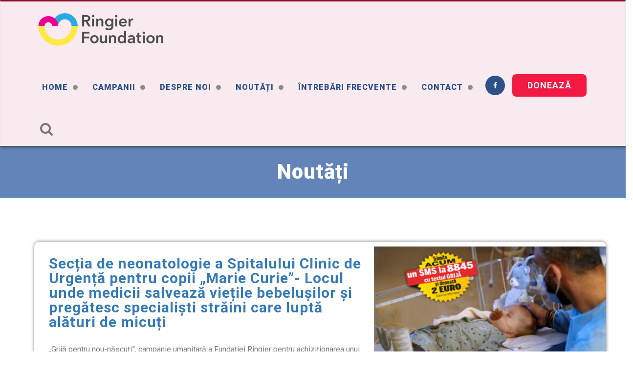

--- FILE ---
content_type: text/html; charset=UTF-8
request_url: https://www.ajutacopiii.ro/noutati/page/5/
body_size: 11612
content:
<!DOCTYPE html>
<html prefix="og: http://ogp.me/ns#">
<head>
<meta charset="UTF-8">
<title>Noutăți &#124; Page 5 of 0 &#124; Ajuta copiii</title>


<!-- SEO by Squirrly SEO 12.4.14 - https://plugin.squirrly.co/ -->

<meta name="robots" content="index,follow">
<meta name="googlebot" content="index,follow,max-snippet:-1,max-image-preview:large,max-video-preview:-1">
<meta name="bingbot" content="index,follow,max-snippet:-1,max-image-preview:large,max-video-preview:-1">

<link rel="canonical" href="https://www.ajutacopiii.ro/noutati/page/5/" />

<link rel="prev" href="https://www.ajutacopiii.ro/noutati/page/4/" />

<meta property="og:url" content="https://www.ajutacopiii.ro/noutati/page/5/" />
<meta property="og:title" content="Noutăți &#124; Page 5 of 0 &#124; Ajuta copiii" />
<meta property="og:description" content="" />
<meta property="og:type" content="website" />
<meta property="og:site_name" content="Ajuta copiii" />
<meta property="og:locale" content="en_US" />

<meta property="twitter:url" content="https://www.ajutacopiii.ro/noutati/page/5/" />
<meta property="twitter:title" content="Noutăți &#124; Page 5 of 0 &#124; Ajuta copiii" />
<meta property="twitter:description" content="" />
<meta property="twitter:domain" content="Ajuta copiii" />
<meta property="twitter:card" content="summary" />
<script type="application/ld+json">{"@context":"https://schema.org","@graph":[{"@type":"WebSite","@id":"https://www.ajutacopiii.ro/noutati/page/5/#website","url":"https://www.ajutacopiii.ro/noutati/page/5/","name":"Nout\u0103\u021bi | Page 5 of 0 | Ajuta copiii","headline":"","mainEntityOfPage":{"@type":"WebPage","url":"https://www.ajutacopiii.ro/noutati/page/5/"},"datePublished":"2016-05-24T09:36:12+00:00","dateModified":"2018-03-12T05:26:03+00:00","potentialAction":{"@type":"SearchAction","target":"https://www.ajutacopiii.ro/?s={search_term_string}","query-input":"required name=search_term_string"},"author":{"@type":"Person","@id":"https://www.ajutacopiii.ro/author/dragos-dionisie/#person","url":"https://www.ajutacopiii.ro/author/dragos-dionisie/","name":"Dionisie Dragos"},"publisher":{"@type":"Organization","@id":"https://www.ajutacopiii.ro/noutati/page/5/#Organization","url":"https://www.ajutacopiii.ro/noutati/page/5/","name":"Ajuta copiii","contactPoint":{"@type":"ContactPoint","contactType":"customer service","@id":"https://www.ajutacopiii.ro/noutati/page/5/#contactpoint"}}}]}</script>
<!-- /SEO by Squirrly SEO - WordPress SEO Plugin -->



    
    <meta name="description" content="">
    
    <meta name="viewport" content="width=device-width, initial-scale=1.0">
    <link rel="profile" href="https://gmpg.org/xfn/11" />
    
            <script type="text/javascript">var dataLayer = [];</script>
	<!-- Quantcast Choice. Consent Manager Tag v2.0 (for TCF 2.0) -->
	<script type="text/javascript" async=true>
	(function() {
	  var host = 'ajutacopiii.ro';
	  var element = document.createElement('script');
	  var firstScript = document.getElementsByTagName('script')[0];
	  var url = 'https://cmp.quantcast.com'
		.concat('/choice/', '2wA6F6GMTj7an', '/', host, '/choice.js?tag_version=V2');
	  var uspTries = 0;
	  var uspTriesLimit = 3;
	  element.async = true;
	  element.type = 'text/javascript';
	  element.src = url;

	  firstScript.parentNode.insertBefore(element, firstScript);

	  function makeStub() {
		var TCF_LOCATOR_NAME = '__tcfapiLocator';
		var queue = [];
		var win = window;
		var cmpFrame;

		function addFrame() {
		  var doc = win.document;
		  var otherCMP = !!(win.frames[TCF_LOCATOR_NAME]);

		  if (!otherCMP) {
			if (doc.body) {
			  var iframe = doc.createElement('iframe');

			  iframe.style.cssText = 'display:none';
			  iframe.name = TCF_LOCATOR_NAME;
			  doc.body.appendChild(iframe);
			} else {
			  setTimeout(addFrame, 5);
			}
		  }
		  return !otherCMP;
		}

		function tcfAPIHandler() {
		  var gdprApplies;
		  var args = arguments;

		  if (!args.length) {
			return queue;
		  } else if (args[0] === 'setGdprApplies') {
			if (
			  args.length > 3 &&
			  args[2] === 2 &&
			  typeof args[3] === 'boolean'
			) {
			  gdprApplies = args[3];
			  if (typeof args[2] === 'function') {
				args[2]('set', true);
			  }
			}
		  } else if (args[0] === 'ping') {
			var retr = {
			  gdprApplies: gdprApplies,
			  cmpLoaded: false,
			  cmpStatus: 'stub'
			};

			if (typeof args[2] === 'function') {
			  args[2](retr);
			}
		  } else {
			if(args[0] === 'init' && typeof args[3] === 'object') {
			  args[3] = Object.assign(args[3], { tag_version: 'V2' });
			}
			queue.push(args);
		  }
		}

		function postMessageEventHandler(event) {
		  var msgIsString = typeof event.data === 'string';
		  var json = {};

		  try {
			if (msgIsString) {
			  json = JSON.parse(event.data);
			} else {
			  json = event.data;
			}
		  } catch (ignore) {}

		  var payload = json.__tcfapiCall;

		  if (payload) {
			window.__tcfapi(
			  payload.command,
			  payload.version,
			  function(retValue, success) {
				var returnMsg = {
				  __tcfapiReturn: {
					returnValue: retValue,
					success: success,
					callId: payload.callId
				  }
				};
				if (msgIsString) {
				  returnMsg = JSON.stringify(returnMsg);
				}
				if (event && event.source && event.source.postMessage) {
				  event.source.postMessage(returnMsg, '*');
				}
			  },
			  payload.parameter
			);
		  }
		}

		while (win) {
		  try {
			if (win.frames[TCF_LOCATOR_NAME]) {
			  cmpFrame = win;
			  break;
			}
		  } catch (ignore) {}

		  if (win === window.top) {
			break;
		  }
		  win = win.parent;
		}
		if (!cmpFrame) {
		  addFrame();
		  win.__tcfapi = tcfAPIHandler;
		  win.addEventListener('message', postMessageEventHandler, false);
		}
	  };

	  makeStub();

	  var uspStubFunction = function() {
		var arg = arguments;
		if (typeof window.__uspapi !== uspStubFunction) {
		  setTimeout(function() {
			if (typeof window.__uspapi !== 'undefined') {
			  window.__uspapi.apply(window.__uspapi, arg);
			}
		  }, 500);
		}
	  };

	  var checkIfUspIsReady = function() {
		uspTries++;
		if (window.__uspapi === uspStubFunction && uspTries < uspTriesLimit) {
		  console.warn('USP is not accessible');
		} else {
		  clearInterval(uspInterval);
		}
	  };

	  if (typeof window.__uspapi === 'undefined') {
		window.__uspapi = uspStubFunction;
		var uspInterval = setInterval(checkIfUspIsReady, 6000);
	  }
	})();
	</script>
	<!-- End Quantcast Choice. Consent Manager Tag v2.0 (for TCF 2.0) -->

    <script type="text/javascript" src="https://www.ajutacopiii.ro/consent/config.js?v=2.0.3"></script>

    <link rel="amphtml" href="https://www.ajutacopiii.ro/noutati/amp/" /><meta name="generator" content="AMP for WP 1.1.9"/><link rel='dns-prefetch' href='//www.ajutacopiii.ro' />
<link rel='dns-prefetch' href='//fonts.googleapis.com' />
<link rel='dns-prefetch' href='//maxcdn.bootstrapcdn.com' />
<link rel="alternate" title="oEmbed (JSON)" type="application/json+oembed" href="https://www.ajutacopiii.ro/wp-json/oembed/1.0/embed?url=https%3A%2F%2Fwww.ajutacopiii.ro%2Fnoutati%2F" />
<link rel="alternate" title="oEmbed (XML)" type="text/xml+oembed" href="https://www.ajutacopiii.ro/wp-json/oembed/1.0/embed?url=https%3A%2F%2Fwww.ajutacopiii.ro%2Fnoutati%2F&#038;format=xml" />
<style id='wp-img-auto-sizes-contain-inline-css' type='text/css'>
img:is([sizes=auto i],[sizes^="auto," i]){contain-intrinsic-size:3000px 1500px}
/*# sourceURL=wp-img-auto-sizes-contain-inline-css */
</style>
<link rel='stylesheet' id='aca33b9c04-css' href='https://www.ajutacopiii.ro/wp-content/plugins/squirrly-seo/view/assets/css/frontend.min.css?ver=12.4.14' type='text/css' media='all' />
<style id='wp-emoji-styles-inline-css' type='text/css'>

	img.wp-smiley, img.emoji {
		display: inline !important;
		border: none !important;
		box-shadow: none !important;
		height: 1em !important;
		width: 1em !important;
		margin: 0 0.07em !important;
		vertical-align: -0.1em !important;
		background: none !important;
		padding: 0 !important;
	}
/*# sourceURL=wp-emoji-styles-inline-css */
</style>
<style id='wp-block-library-inline-css' type='text/css'>
:root{--wp-block-synced-color:#7a00df;--wp-block-synced-color--rgb:122,0,223;--wp-bound-block-color:var(--wp-block-synced-color);--wp-editor-canvas-background:#ddd;--wp-admin-theme-color:#007cba;--wp-admin-theme-color--rgb:0,124,186;--wp-admin-theme-color-darker-10:#006ba1;--wp-admin-theme-color-darker-10--rgb:0,107,160.5;--wp-admin-theme-color-darker-20:#005a87;--wp-admin-theme-color-darker-20--rgb:0,90,135;--wp-admin-border-width-focus:2px}@media (min-resolution:192dpi){:root{--wp-admin-border-width-focus:1.5px}}.wp-element-button{cursor:pointer}:root .has-very-light-gray-background-color{background-color:#eee}:root .has-very-dark-gray-background-color{background-color:#313131}:root .has-very-light-gray-color{color:#eee}:root .has-very-dark-gray-color{color:#313131}:root .has-vivid-green-cyan-to-vivid-cyan-blue-gradient-background{background:linear-gradient(135deg,#00d084,#0693e3)}:root .has-purple-crush-gradient-background{background:linear-gradient(135deg,#34e2e4,#4721fb 50%,#ab1dfe)}:root .has-hazy-dawn-gradient-background{background:linear-gradient(135deg,#faaca8,#dad0ec)}:root .has-subdued-olive-gradient-background{background:linear-gradient(135deg,#fafae1,#67a671)}:root .has-atomic-cream-gradient-background{background:linear-gradient(135deg,#fdd79a,#004a59)}:root .has-nightshade-gradient-background{background:linear-gradient(135deg,#330968,#31cdcf)}:root .has-midnight-gradient-background{background:linear-gradient(135deg,#020381,#2874fc)}:root{--wp--preset--font-size--normal:16px;--wp--preset--font-size--huge:42px}.has-regular-font-size{font-size:1em}.has-larger-font-size{font-size:2.625em}.has-normal-font-size{font-size:var(--wp--preset--font-size--normal)}.has-huge-font-size{font-size:var(--wp--preset--font-size--huge)}.has-text-align-center{text-align:center}.has-text-align-left{text-align:left}.has-text-align-right{text-align:right}.has-fit-text{white-space:nowrap!important}#end-resizable-editor-section{display:none}.aligncenter{clear:both}.items-justified-left{justify-content:flex-start}.items-justified-center{justify-content:center}.items-justified-right{justify-content:flex-end}.items-justified-space-between{justify-content:space-between}.screen-reader-text{border:0;clip-path:inset(50%);height:1px;margin:-1px;overflow:hidden;padding:0;position:absolute;width:1px;word-wrap:normal!important}.screen-reader-text:focus{background-color:#ddd;clip-path:none;color:#444;display:block;font-size:1em;height:auto;left:5px;line-height:normal;padding:15px 23px 14px;text-decoration:none;top:5px;width:auto;z-index:100000}html :where(.has-border-color){border-style:solid}html :where([style*=border-top-color]){border-top-style:solid}html :where([style*=border-right-color]){border-right-style:solid}html :where([style*=border-bottom-color]){border-bottom-style:solid}html :where([style*=border-left-color]){border-left-style:solid}html :where([style*=border-width]){border-style:solid}html :where([style*=border-top-width]){border-top-style:solid}html :where([style*=border-right-width]){border-right-style:solid}html :where([style*=border-bottom-width]){border-bottom-style:solid}html :where([style*=border-left-width]){border-left-style:solid}html :where(img[class*=wp-image-]){height:auto;max-width:100%}:where(figure){margin:0 0 1em}html :where(.is-position-sticky){--wp-admin--admin-bar--position-offset:var(--wp-admin--admin-bar--height,0px)}@media screen and (max-width:600px){html :where(.is-position-sticky){--wp-admin--admin-bar--position-offset:0px}}

/*# sourceURL=wp-block-library-inline-css */
</style><style id='global-styles-inline-css' type='text/css'>
:root{--wp--preset--aspect-ratio--square: 1;--wp--preset--aspect-ratio--4-3: 4/3;--wp--preset--aspect-ratio--3-4: 3/4;--wp--preset--aspect-ratio--3-2: 3/2;--wp--preset--aspect-ratio--2-3: 2/3;--wp--preset--aspect-ratio--16-9: 16/9;--wp--preset--aspect-ratio--9-16: 9/16;--wp--preset--color--black: #000000;--wp--preset--color--cyan-bluish-gray: #abb8c3;--wp--preset--color--white: #ffffff;--wp--preset--color--pale-pink: #f78da7;--wp--preset--color--vivid-red: #cf2e2e;--wp--preset--color--luminous-vivid-orange: #ff6900;--wp--preset--color--luminous-vivid-amber: #fcb900;--wp--preset--color--light-green-cyan: #7bdcb5;--wp--preset--color--vivid-green-cyan: #00d084;--wp--preset--color--pale-cyan-blue: #8ed1fc;--wp--preset--color--vivid-cyan-blue: #0693e3;--wp--preset--color--vivid-purple: #9b51e0;--wp--preset--gradient--vivid-cyan-blue-to-vivid-purple: linear-gradient(135deg,rgb(6,147,227) 0%,rgb(155,81,224) 100%);--wp--preset--gradient--light-green-cyan-to-vivid-green-cyan: linear-gradient(135deg,rgb(122,220,180) 0%,rgb(0,208,130) 100%);--wp--preset--gradient--luminous-vivid-amber-to-luminous-vivid-orange: linear-gradient(135deg,rgb(252,185,0) 0%,rgb(255,105,0) 100%);--wp--preset--gradient--luminous-vivid-orange-to-vivid-red: linear-gradient(135deg,rgb(255,105,0) 0%,rgb(207,46,46) 100%);--wp--preset--gradient--very-light-gray-to-cyan-bluish-gray: linear-gradient(135deg,rgb(238,238,238) 0%,rgb(169,184,195) 100%);--wp--preset--gradient--cool-to-warm-spectrum: linear-gradient(135deg,rgb(74,234,220) 0%,rgb(151,120,209) 20%,rgb(207,42,186) 40%,rgb(238,44,130) 60%,rgb(251,105,98) 80%,rgb(254,248,76) 100%);--wp--preset--gradient--blush-light-purple: linear-gradient(135deg,rgb(255,206,236) 0%,rgb(152,150,240) 100%);--wp--preset--gradient--blush-bordeaux: linear-gradient(135deg,rgb(254,205,165) 0%,rgb(254,45,45) 50%,rgb(107,0,62) 100%);--wp--preset--gradient--luminous-dusk: linear-gradient(135deg,rgb(255,203,112) 0%,rgb(199,81,192) 50%,rgb(65,88,208) 100%);--wp--preset--gradient--pale-ocean: linear-gradient(135deg,rgb(255,245,203) 0%,rgb(182,227,212) 50%,rgb(51,167,181) 100%);--wp--preset--gradient--electric-grass: linear-gradient(135deg,rgb(202,248,128) 0%,rgb(113,206,126) 100%);--wp--preset--gradient--midnight: linear-gradient(135deg,rgb(2,3,129) 0%,rgb(40,116,252) 100%);--wp--preset--font-size--small: 13px;--wp--preset--font-size--medium: 20px;--wp--preset--font-size--large: 36px;--wp--preset--font-size--x-large: 42px;--wp--preset--spacing--20: 0.44rem;--wp--preset--spacing--30: 0.67rem;--wp--preset--spacing--40: 1rem;--wp--preset--spacing--50: 1.5rem;--wp--preset--spacing--60: 2.25rem;--wp--preset--spacing--70: 3.38rem;--wp--preset--spacing--80: 5.06rem;--wp--preset--shadow--natural: 6px 6px 9px rgba(0, 0, 0, 0.2);--wp--preset--shadow--deep: 12px 12px 50px rgba(0, 0, 0, 0.4);--wp--preset--shadow--sharp: 6px 6px 0px rgba(0, 0, 0, 0.2);--wp--preset--shadow--outlined: 6px 6px 0px -3px rgb(255, 255, 255), 6px 6px rgb(0, 0, 0);--wp--preset--shadow--crisp: 6px 6px 0px rgb(0, 0, 0);}:where(.is-layout-flex){gap: 0.5em;}:where(.is-layout-grid){gap: 0.5em;}body .is-layout-flex{display: flex;}.is-layout-flex{flex-wrap: wrap;align-items: center;}.is-layout-flex > :is(*, div){margin: 0;}body .is-layout-grid{display: grid;}.is-layout-grid > :is(*, div){margin: 0;}:where(.wp-block-columns.is-layout-flex){gap: 2em;}:where(.wp-block-columns.is-layout-grid){gap: 2em;}:where(.wp-block-post-template.is-layout-flex){gap: 1.25em;}:where(.wp-block-post-template.is-layout-grid){gap: 1.25em;}.has-black-color{color: var(--wp--preset--color--black) !important;}.has-cyan-bluish-gray-color{color: var(--wp--preset--color--cyan-bluish-gray) !important;}.has-white-color{color: var(--wp--preset--color--white) !important;}.has-pale-pink-color{color: var(--wp--preset--color--pale-pink) !important;}.has-vivid-red-color{color: var(--wp--preset--color--vivid-red) !important;}.has-luminous-vivid-orange-color{color: var(--wp--preset--color--luminous-vivid-orange) !important;}.has-luminous-vivid-amber-color{color: var(--wp--preset--color--luminous-vivid-amber) !important;}.has-light-green-cyan-color{color: var(--wp--preset--color--light-green-cyan) !important;}.has-vivid-green-cyan-color{color: var(--wp--preset--color--vivid-green-cyan) !important;}.has-pale-cyan-blue-color{color: var(--wp--preset--color--pale-cyan-blue) !important;}.has-vivid-cyan-blue-color{color: var(--wp--preset--color--vivid-cyan-blue) !important;}.has-vivid-purple-color{color: var(--wp--preset--color--vivid-purple) !important;}.has-black-background-color{background-color: var(--wp--preset--color--black) !important;}.has-cyan-bluish-gray-background-color{background-color: var(--wp--preset--color--cyan-bluish-gray) !important;}.has-white-background-color{background-color: var(--wp--preset--color--white) !important;}.has-pale-pink-background-color{background-color: var(--wp--preset--color--pale-pink) !important;}.has-vivid-red-background-color{background-color: var(--wp--preset--color--vivid-red) !important;}.has-luminous-vivid-orange-background-color{background-color: var(--wp--preset--color--luminous-vivid-orange) !important;}.has-luminous-vivid-amber-background-color{background-color: var(--wp--preset--color--luminous-vivid-amber) !important;}.has-light-green-cyan-background-color{background-color: var(--wp--preset--color--light-green-cyan) !important;}.has-vivid-green-cyan-background-color{background-color: var(--wp--preset--color--vivid-green-cyan) !important;}.has-pale-cyan-blue-background-color{background-color: var(--wp--preset--color--pale-cyan-blue) !important;}.has-vivid-cyan-blue-background-color{background-color: var(--wp--preset--color--vivid-cyan-blue) !important;}.has-vivid-purple-background-color{background-color: var(--wp--preset--color--vivid-purple) !important;}.has-black-border-color{border-color: var(--wp--preset--color--black) !important;}.has-cyan-bluish-gray-border-color{border-color: var(--wp--preset--color--cyan-bluish-gray) !important;}.has-white-border-color{border-color: var(--wp--preset--color--white) !important;}.has-pale-pink-border-color{border-color: var(--wp--preset--color--pale-pink) !important;}.has-vivid-red-border-color{border-color: var(--wp--preset--color--vivid-red) !important;}.has-luminous-vivid-orange-border-color{border-color: var(--wp--preset--color--luminous-vivid-orange) !important;}.has-luminous-vivid-amber-border-color{border-color: var(--wp--preset--color--luminous-vivid-amber) !important;}.has-light-green-cyan-border-color{border-color: var(--wp--preset--color--light-green-cyan) !important;}.has-vivid-green-cyan-border-color{border-color: var(--wp--preset--color--vivid-green-cyan) !important;}.has-pale-cyan-blue-border-color{border-color: var(--wp--preset--color--pale-cyan-blue) !important;}.has-vivid-cyan-blue-border-color{border-color: var(--wp--preset--color--vivid-cyan-blue) !important;}.has-vivid-purple-border-color{border-color: var(--wp--preset--color--vivid-purple) !important;}.has-vivid-cyan-blue-to-vivid-purple-gradient-background{background: var(--wp--preset--gradient--vivid-cyan-blue-to-vivid-purple) !important;}.has-light-green-cyan-to-vivid-green-cyan-gradient-background{background: var(--wp--preset--gradient--light-green-cyan-to-vivid-green-cyan) !important;}.has-luminous-vivid-amber-to-luminous-vivid-orange-gradient-background{background: var(--wp--preset--gradient--luminous-vivid-amber-to-luminous-vivid-orange) !important;}.has-luminous-vivid-orange-to-vivid-red-gradient-background{background: var(--wp--preset--gradient--luminous-vivid-orange-to-vivid-red) !important;}.has-very-light-gray-to-cyan-bluish-gray-gradient-background{background: var(--wp--preset--gradient--very-light-gray-to-cyan-bluish-gray) !important;}.has-cool-to-warm-spectrum-gradient-background{background: var(--wp--preset--gradient--cool-to-warm-spectrum) !important;}.has-blush-light-purple-gradient-background{background: var(--wp--preset--gradient--blush-light-purple) !important;}.has-blush-bordeaux-gradient-background{background: var(--wp--preset--gradient--blush-bordeaux) !important;}.has-luminous-dusk-gradient-background{background: var(--wp--preset--gradient--luminous-dusk) !important;}.has-pale-ocean-gradient-background{background: var(--wp--preset--gradient--pale-ocean) !important;}.has-electric-grass-gradient-background{background: var(--wp--preset--gradient--electric-grass) !important;}.has-midnight-gradient-background{background: var(--wp--preset--gradient--midnight) !important;}.has-small-font-size{font-size: var(--wp--preset--font-size--small) !important;}.has-medium-font-size{font-size: var(--wp--preset--font-size--medium) !important;}.has-large-font-size{font-size: var(--wp--preset--font-size--large) !important;}.has-x-large-font-size{font-size: var(--wp--preset--font-size--x-large) !important;}
/*# sourceURL=global-styles-inline-css */
</style>

<style id='classic-theme-styles-inline-css' type='text/css'>
/*! This file is auto-generated */
.wp-block-button__link{color:#fff;background-color:#32373c;border-radius:9999px;box-shadow:none;text-decoration:none;padding:calc(.667em + 2px) calc(1.333em + 2px);font-size:1.125em}.wp-block-file__button{background:#32373c;color:#fff;text-decoration:none}
/*# sourceURL=/wp-includes/css/classic-themes.min.css */
</style>
<link rel='stylesheet' id='bootstrap-css' href='https://www.ajutacopiii.ro/wp-content/themes/ajutacopiii/css/bootstrap.min.css?ver=3.3.6' type='text/css' media='all' />
<link rel='stylesheet' id='swiper-css' href='https://www.ajutacopiii.ro/wp-content/themes/ajutacopiii/css/swiper.css?ver=1.0.0' type='text/css' media='all' />
<link rel='stylesheet' id='roboto-css' href='https://fonts.googleapis.com/css?family=Roboto%3A400%2C700%2C900&#038;subset=latin%2Clatin-ext&#038;ver=6.9' type='text/css' media='all' />
<link rel='stylesheet' id='icons-css' href='https://maxcdn.bootstrapcdn.com/font-awesome/4.5.0/css/font-awesome.min.css?ver=6.9' type='text/css' media='all' />
<link rel='stylesheet' id='main-css' href='https://www.ajutacopiii.ro/wp-content/themes/ajutacopiii/css/main.css?ver=1.0.2' type='text/css' media='all' />
<link rel='stylesheet' id='wp-pagenavi-css' href='https://www.ajutacopiii.ro/wp-content/plugins/wp-pagenavi/pagenavi-css.css?ver=2.70' type='text/css' media='all' />
<script type="text/javascript" src="https://www.ajutacopiii.ro/wp-content/themes/ajutacopiii/js/jquery.min.js?ver=1.12.0" id="jquery-js"></script>
<script type="text/javascript" src="https://www.ajutacopiii.ro/wp-content/themes/ajutacopiii/js/modernizr.js?ver=3.3.6" id="modernizr-js"></script>
<link rel="https://api.w.org/" href="https://www.ajutacopiii.ro/wp-json/" /><link rel="alternate" title="JSON" type="application/json" href="https://www.ajutacopiii.ro/wp-json/wp/v2/pages/189" /><link rel="EditURI" type="application/rsd+xml" title="RSD" href="https://www.ajutacopiii.ro/xmlrpc.php?rsd" />
<meta name="generator" content="WordPress 6.9" />
<link rel='shortlink' href='https://www.ajutacopiii.ro/?p=189' />


<!-- This site is optimized with the Schema plugin v1.7.9.6 - https://schema.press -->
<script type="application/ld+json">{"@context":"https:\/\/schema.org\/","@type":"BlogPosting","mainEntityOfPage":{"@type":"WebPage","@id":"https:\/\/www.ajutacopiii.ro\/noutati\/"},"url":"https:\/\/www.ajutacopiii.ro\/noutati\/","headline":"Noutăți","datePublished":"2016-05-24T09:36:12+03:00","dateModified":"2018-03-12T05:26:03+02:00","publisher":{"@type":"Organization","@id":"https:\/\/www.ajutacopiii.ro\/#organization","name":"Ajuta copiii","logo":{"@type":"ImageObject","url":"","width":600,"height":60}},"description":"&nbsp;","author":{"@type":"Person","name":"Dionisie Dragos","url":"https:\/\/www.ajutacopiii.ro\/author\/dragos-dionisie\/","image":{"@type":"ImageObject","url":"https:\/\/secure.gravatar.com\/avatar\/1a5ca4feacf08e21904ca5a3575f4e83b4823ee73c50cba389f103561d900d2b?s=96&d=mm&r=g","height":96,"width":96}}}</script>


	<link rel="stylesheet" href="https://www.ajutacopiii.ro/wp-content/themes/ajutacopiii/css/search.css">
	<!-- Google Tag Manager -->
	<script>(function(w,d,s,l,i){w[l]=w[l]||[];w[l].push({'gtm.start':
	new Date().getTime(),event:'gtm.js'});var f=d.getElementsByTagName(s)[0],
	j=d.createElement(s),dl=l!='dataLayer'?'&l='+l:'';j.async=true;j.src=
	'https://www.googletagmanager.com/gtm.js?id='+i+dl;f.parentNode.insertBefore(j,f);
	})(window,document,'script','dataLayer','GTM-TZRMBX3');</script>
	<!-- End Google Tag Manager -->
    <style>
            .home-hero {
                display: block;
                position: relative;
                margin-bottom: 60px;
                background: rgb(41 171 226);
            }

            .home-hero h2 {
                color: #fff;
            }
            .home-hero img {
                width: 1200px;
                max-width: 100%;
            }
            .home-hero .intro {
                max-width: 1000px;
            }
            @media all and (max-width: 991px) {
                .home-hero .intro {
                    background: rgb(41 171 226);
                    border-radius: 0;
                }
                .home-hero h2 {
                    color: #000;
                    margin: 0;
                }
            }
            @media all and (min-width: 992px) {
                .home-hero .intro {
                    width: 90%;
                    top: auto;
                    bottom: 20px;
                    left: 50%;
                    transform: translateX(-50%);
                }
            }
            @media all and (min-width: 1200px) {
                .home-hero .intro {
                    width: 70%;
                }
            }
            @media all and (min-width: 1500px) {
                .home-hero .intro {
                    width: 60%;
                }
            }
            .home-hero.home-hero--video {
                padding-top: 30px;
            }
            .home-hero video {
                display: block;
                width: 1200px;
                max-width: 100%;
                height: auto;
                margin: 0 auto;
            }
            @media all and (min-width: 1200px) {
                .home-hero video {
                    border-radius: 5px;
                    border: 5px solid #fff;
                }
            }
            .home-hero.home-hero--video .intro {
                background: rgb(41 171 226);
                border-radius: 0;
                position: relative;
                bottom: 0;
                color: #000;
                width: 1200px;
                max-width: 100%;
            }
            .home-hero.home-hero--video h2 {
                color: #000;
            }
        </style>
</head>

<body class="paged wp-singular page-template page-template-page-noutati page-template-page-noutati-php page page-id-189 paged-5 page-paged-5 wp-theme-ajutacopiii">
<!-- Google Tag Manager (noscript) -->
<noscript><iframe src="https://www.googletagmanager.com/ns.html?id=GTM-TZRMBX3" height="0" width="0" style="display:none;visibility:hidden"></iframe></noscript>
<!-- End Google Tag Manager (noscript) -->
   
<nav class="navbar navbar-default navbar-custom">
  <div class="container-fluid padding">
    <!-- Brand and toggle get grouped for better mobile display -->
    <div class="navbar-header">
      <a class="navbar-brand text-center" href="/fundatia-ringier/"><img id="logo" alt="Brand" src="https://www.ajutacopiii.ro/wp-content/themes/ajutacopiii/img/logo_new.png" class="img-responsive center-block"></a>
    </div>
  
      <div class="navbar-right visible-lg visible-md hidden-sm hidden-xs">
        
        
            <ul id="menu-header-menu" class="nav navbar-nav"><li id="menu-item-1613" class="menu-item menu-item-type-custom menu-item-object-custom menu-item-1613"><a href="/">Home</a></li>
<li id="menu-item-30" class="menu-item menu-item-type-post_type menu-item-object-page menu-item-30"><a href="https://www.ajutacopiii.ro/cazuri/">Campanii</a></li>
<li id="menu-item-29" class="menu-item menu-item-type-post_type menu-item-object-page menu-item-29"><a href="https://www.ajutacopiii.ro/despre-noi/">Despre noi</a></li>
<li id="menu-item-285" class="menu-item menu-item-type-post_type menu-item-object-page current-menu-item page_item page-item-189 current_page_item menu-item-285"><a href="https://www.ajutacopiii.ro/noutati/" aria-current="page">Noutăți</a></li>
<li id="menu-item-1601" class="menu-item menu-item-type-post_type menu-item-object-page menu-item-1601"><a href="https://www.ajutacopiii.ro/intrebari-frecvente/">Întrebări frecvente</a></li>
<li id="menu-item-1602" class="menu-item menu-item-type-post_type menu-item-object-page menu-item-1602"><a href="https://www.ajutacopiii.ro/contact/">Contact</a></li>
</ul>      

        <a type="button" href="https://www.facebook.com/FundatiaRingier" target="_blank" class="btn navbar-btn btn-link"><i class="fa fa-facebook custom-icon"></i></a>
        <a type="button" href="https://www.ajutacopiii.ro/doneaza/" class="btn navbar-btn btn-red btn-lg">donează</a>
        <a href="javascript:void(0)" id="opensearch" class="btn navbar-btn btn-link"><i class="fa fa-search fa-2x"></i></a>

        </div>

  </div><!-- /.container-fluid -->
</nav>
<div id="search">
  <form action="/" class="text-center">
    <input size="40" placeholder="Căutare" type="text" name="s"><button type="submit" class="btn-search"><i class="fa fa-search"></i></button>
  </form>
</div>
    <div class="container-fluid no-padding">

        <div class="page-title text-center"><h1>Noutăți</h1></div>


        <div class="section padding text-center border-bottom" id="stiri-archive">


            <div class="container">

				
					
                        <div class="stire row mg-bottom-20">
                            <div class="col-sm-7 stire-content text-left">
                                <a href="https://www.ajutacopiii.ro/2022/12/13/sectia-de-neonatologie-a-spitalului-clinic-de-urgenta-pentru-copii-marie-curie-locul-unde-medicii-salveaza-vietile-bebelusilor-si-pregatesc-specialisti-straini-care-lupta-alaturi-de/"><h4>Secția de neonatologie a Spitalului Clinic de Urgență pentru copii „Marie Curie”- Locul unde medicii salvează viețile bebelușilor și pregătesc specialiști străini care luptă alături de micuți</h4></a>

								„Grijă pentru nou-născuți”, campanie umanitară a Fundației Ringier pentru achiziționarea unui sistem de livrare a oxidului nitric. Locul unde medicii salvează viețile bebelușilor și pregătesc specialiști care luptă alături de micuți. Secția de neonatologie a Spitalului Clinic...
                                <div class="read-more">
                                    <a href="https://www.ajutacopiii.ro/2022/12/13/sectia-de-neonatologie-a-spitalului-clinic-de-urgenta-pentru-copii-marie-curie-locul-unde-medicii-salveaza-vietile-bebelusilor-si-pregatesc-specialisti-straini-care-lupta-alaturi-de/" class="btn btn-sm btn-outline" >mai multe</a>
                                </div>

                            </div>

							
                                <div class="col-sm-5 text-center stire-thumb" style="background: url(https://www.ajutacopiii.ro/wp-content/uploads/2022/12/0.-CEA-MAI-BUNA-FOTO-CAMPANIE-cu-sigla-si-sms--432x250.jpg) no-repeat;">
                                    <img src="https://www.ajutacopiii.ro/wp-content/themes/ajutacopiii/img/placeholder.png" class="img-responsive center-block">
                                </div>

							
                        </div>


					
                        <div class="stire row mg-bottom-20">
                            <div class="col-sm-7 stire-content text-left">
                                <a href="https://www.ajutacopiii.ro/2022/12/06/2605/"><h4>„Grijă pentru nou-născuți”, campanie umanitară a Fundației Ringier pentru achiziționarea unui sistem de livrare a oxidului nitric. „Medicii și Dumnezeu au făcut o minune pentru fiul meu!”</h4></a>

								„Grijă pentru nou-născuți”, campanie umanitară a Fundației Ringier pentru achiziționarea unui sistem de livrare a oxidului nitric. „Medicii și Dumnezeu au făcut o minune pentru fiul meu!” Are nouă luni, dar de când a venit pe lume, Zian se află într-o continuă luptă pentru...
                                <div class="read-more">
                                    <a href="https://www.ajutacopiii.ro/2022/12/06/2605/" class="btn btn-sm btn-outline" >mai multe</a>
                                </div>

                            </div>

							
                                <div class="col-sm-5 text-center stire-thumb" style="background: url(https://www.ajutacopiii.ro/wp-content/uploads/2022/12/SITE-3_1-1-432x250.jpg) no-repeat;">
                                    <img src="https://www.ajutacopiii.ro/wp-content/themes/ajutacopiii/img/placeholder.png" class="img-responsive center-block">
                                </div>

							
                        </div>


					
                        <div class="stire row mg-bottom-20">
                            <div class="col-sm-7 stire-content text-left">
                                <a href="https://www.ajutacopiii.ro/2022/11/29/2595/"><h4>Campania „Grijă pentru nou-născuți”: Karina, salvată din ghearele morții după șase luni de luptă cu boala</h4></a>

								„Grijă pentru nou-născuți”, campanie umanitară a Fundație Ringier pentru achiziționarea unui sistem de livrare a oxidului nitric. Karina, salvată din ghearele morții după șase luni de luptă cu boala. Câteva zeci de pătuțuri, fiecare așezat în câte o rezervă cu pereți din...
                                <div class="read-more">
                                    <a href="https://www.ajutacopiii.ro/2022/11/29/2595/" class="btn btn-sm btn-outline" >mai multe</a>
                                </div>

                            </div>

							
                                <div class="col-sm-5 text-center stire-thumb" style="background: url(https://www.ajutacopiii.ro/wp-content/uploads/2022/12/SITE-3_1-432x250.jpg) no-repeat;">
                                    <img src="https://www.ajutacopiii.ro/wp-content/themes/ajutacopiii/img/placeholder.png" class="img-responsive center-block">
                                </div>

							
                        </div>


					
                        <div class="stire row mg-bottom-20">
                            <div class="col-sm-7 stire-content text-left">
                                <a href="https://www.ajutacopiii.ro/2022/11/28/medicul-catalin-cirstoveanua-vorbit-in-cadrul-campaniei-grija-pentru-nou-nascuti-despre-lipsa-echipamentelor-medicale-moderne-din-spitale-pentru-copii/"><h4>Medicul Cătălin Cîrstoveanu, șeful Secției de neonatologie a Spitalului Clinic de Urgență pentru copii „Marie Curie„: „Acești copii au nevoie de administrare de oxid nitric&#8221;</h4></a>

								Statistica sumbră ne arată că nivelul mortalității neonatale din România este dublu față de cel din statele Uniunii Europene. Adică la noi mor de două ori mai mulți bebeluși decât în Europa! Medicul Cătălin Cîrstoveanu, șeful Secției de neonatologie a Spitalului Clinic de...
                                <div class="read-more">
                                    <a href="https://www.ajutacopiii.ro/2022/11/28/medicul-catalin-cirstoveanua-vorbit-in-cadrul-campaniei-grija-pentru-nou-nascuti-despre-lipsa-echipamentelor-medicale-moderne-din-spitale-pentru-copii/" class="btn btn-sm btn-outline" >mai multe</a>
                                </div>

                            </div>

							
                                <div class="col-sm-5 text-center stire-thumb" style="background: url(https://www.ajutacopiii.ro/wp-content/uploads/2022/11/SITE-1_1-432x250.jpg) no-repeat;">
                                    <img src="https://www.ajutacopiii.ro/wp-content/themes/ajutacopiii/img/placeholder.png" class="img-responsive center-block">
                                </div>

							
                        </div>


					
					<div class='wp-pagenavi' role='navigation'>
<span class='pages'>Pagina5 din 39</span><a class="first" aria-label="First Page" href="https://www.ajutacopiii.ro/noutati/">« Prima</a><a class="previouspostslink" rel="prev" aria-label="Previous Page" href="https://www.ajutacopiii.ro/noutati/page/4/">«</a><span class='extend'>...</span><a class="page smaller" title="Page 3" href="https://www.ajutacopiii.ro/noutati/page/3/">3</a><a class="page smaller" title="Page 4" href="https://www.ajutacopiii.ro/noutati/page/4/">4</a><span aria-current='page' class='current'>5</span><a class="page larger" title="Page 6" href="https://www.ajutacopiii.ro/noutati/page/6/">6</a><a class="page larger" title="Page 7" href="https://www.ajutacopiii.ro/noutati/page/7/">7</a><span class='extend'>...</span><a class="larger page" title="Page 20" href="https://www.ajutacopiii.ro/noutati/page/20/">20</a><span class='extend'>...</span><a class="nextpostslink" rel="next" aria-label="Next Page" href="https://www.ajutacopiii.ro/noutati/page/6/">»</a><a class="last" aria-label="Last Page" href="https://www.ajutacopiii.ro/noutati/page/39/">Ultima»</a>
</div>                    <!--<div class="custom-navigation-left pull-left"><a href="https://www.ajutacopiii.ro/noutati/page/4/" >Stiri mai noi</a></div>
        <div class="custom-navigation-right pull-right"><a href="https://www.ajutacopiii.ro/noutati/page/6/" >Stiri mai vechi</a></div>-->

					
				
            </div><!--end items gallery -->


        </div><!--end main content -->


		


    </div>
  

<div class="container-fluid no-padding">
   
   <div class="row">
       <div class="col-md-12">
         
         
                
        <div id="slider-cpt">
        <!-- Swiper -->
        <div class="swiper-container">

            <div class="swiper-wrapper">
            
                        
                <div class="swiper-slide table" style="background: url('https://www.ajutacopiii.ro/wp-content/themes/ajutacopiii/img/slider-background.jpg') no-repeat; background-size: cover;">
                       <div class="table-cell swiper-content">
                            <h2 class="light-red">1 din 330 de copii este diagnosticat cu cancer.</h2>
                            <p>20% dintre ei pierd lupta cu această boală.</p>
                            <a href="https://www.ajutacopiii.ro/doneaza/" class="btn btn-white mg-top-30">află cum poți ajuta</a>
                       </div>
                </div>
            
                        
                <div class="swiper-slide table" style="background: url('https://www.ajutacopiii.ro/wp-content/themes/ajutacopiii/img/slider-background.jpg') no-repeat; background-size: cover;">
                       <div class="table-cell swiper-content">
                            <h2 class="light-red">1 din 1000 de copii este diagnosticat cu leucemie.</h2>
                            <p>Pentru 33% dintre ei, viața se oprește aici.</p>
                            <a href="https://www.ajutacopiii.ro/doneaza/" class="btn btn-white mg-top-30">află cum poți ajuta</a>
                       </div>
                </div>
            
                        
                <div class="swiper-slide table" style="background: url('https://www.ajutacopiii.ro/wp-content/themes/ajutacopiii/img/slider-background.jpg') no-repeat; background-size: cover;">
                       <div class="table-cell swiper-content">
                            <h2 class="light-red">1 din 3.000 de copii este diagnosticat cu atrezie de esofag.</h2>
                            <p>15% din ei sunt înfrânți de această boală.</p>
                            <a href="https://www.ajutacopiii.ro/doneaza/" class="btn btn-white mg-top-30">află cum poți ajuta</a>
                       </div>
                </div>
            
                        
                <div class="swiper-slide table" style="background: url('https://www.ajutacopiii.ro/wp-content/themes/ajutacopiii/img/slider-background.jpg') no-repeat; background-size: cover;">
                       <div class="table-cell swiper-content">
                            <h2 class="light-red">1 din 10.000 de copii este diagnosticat cu malformații cardiace.</h2>
                            <p>60% nu reușesc să meargă mai departe.</p>
                            <a href="https://www.ajutacopiii.ro/doneaza/" class="btn btn-white mg-top-30">află cum poți ajuta</a>
                       </div>
                </div>
            
                        
                <div class="swiper-slide table" style="background: url('https://www.ajutacopiii.ro/wp-content/themes/ajutacopiii/img/slider-background.jpg') no-repeat; background-size: cover;">
                       <div class="table-cell swiper-content">
                            <h2 class="light-red">Boli cumplite. Cifre. Excepții.</h2>
                            <p>Pentru noi, cei de la Fundația Ringier, acestea construiesc realitatea de zi cu zi. </p>
                            <a href="https://www.ajutacopiii.ro/doneaza/" class="btn btn-white mg-top-30">află cum poți ajuta</a>
                       </div>
                </div>
            
            
            </div>

            <!-- Add Pagination -->
            <div class="swiper-pagination"></div>

        </div>
        </div>



             
       
       </div>
   </div>
  
  
</div>

<div class="container-fluid no-padding">
    <div class="footer-container">
		<nav class="footer-nav text-center visible-lg visible-md hidden-sm hidden-xs">
           <ul id="menu-footer-menu" class="list-unstyled footer-nav"><li id="menu-item-199" class="menu-item menu-item-type-post_type menu-item-object-page current-menu-item page_item page-item-189 current_page_item menu-item-199"><a href="https://www.ajutacopiii.ro/noutati/" aria-current="page">Noutăți</a></li>
<li id="menu-item-31" class="menu-item menu-item-type-post_type menu-item-object-page menu-item-31"><a href="https://www.ajutacopiii.ro/politica-de-confidentialitate/">Politica de confidențialitate</a></li>
</ul>       </nav>
       
		<div id="mobile-nav">
			<div id="cd-nav" class="hidden-lg hidden-md visible-sm visible-xs">
				<a href="javascript:void(0)" class="cd-nav-trigger">Menu<span></span></a>
				<nav id="cd-main-nav">
					<ul id="menu-mobile-menu" class="list-unstyled"><li id="menu-item-1612" class="menu-item menu-item-type-custom menu-item-object-custom menu-item-1612"><a href="/">Home</a></li>
<li id="menu-item-36" class="menu-item menu-item-type-post_type menu-item-object-page menu-item-36"><a href="https://www.ajutacopiii.ro/cazuri/">Campanii</a></li>
<li id="menu-item-1611" class="menu-item menu-item-type-post_type menu-item-object-page menu-item-1611"><a href="https://www.ajutacopiii.ro/despre-noi/">Despre noi</a></li>
<li id="menu-item-200" class="menu-item menu-item-type-post_type menu-item-object-page current-menu-item page_item page-item-189 current_page_item menu-item-200"><a href="https://www.ajutacopiii.ro/noutati/" aria-current="page">Noutăți</a></li>
<li id="menu-item-39" class="menu-item menu-item-type-post_type menu-item-object-page menu-item-39"><a href="https://www.ajutacopiii.ro/doneaza/">Donează</a></li>
<li id="menu-item-40" class="menu-item menu-item-type-post_type menu-item-object-page menu-item-40"><a href="https://www.ajutacopiii.ro/intrebari-frecvente/">Întrebări frecvente</a></li>
<li id="menu-item-37" class="menu-item menu-item-type-post_type menu-item-object-page menu-item-37"><a href="https://www.ajutacopiii.ro/contact/">Contact</a></li>
</ul>				</nav>
			</div>
			<div class="ro">
				<div class="col-xs-8 col-xs-offset-2">
					<p class="text-muted text-center copyright">
						Ringier Foundation a fost infiintata de compania de presa Ringier Romania S.R.L. in decembrie 2007.<br />
						Copyright ©2016-2026 - RINGIER ROMANIA. Toate drepturile rezervate
					</p>
				</div>
			</div>
		</div>
    </div>
</div>

<script type="speculationrules">
{"prefetch":[{"source":"document","where":{"and":[{"href_matches":"/*"},{"not":{"href_matches":["/wp-*.php","/wp-admin/*","/wp-content/uploads/*","/wp-content/*","/wp-content/plugins/*","/wp-content/themes/ajutacopiii/*","/*\\?(.+)"]}},{"not":{"selector_matches":"a[rel~=\"nofollow\"]"}},{"not":{"selector_matches":".no-prefetch, .no-prefetch a"}}]},"eagerness":"conservative"}]}
</script>
<script type="text/javascript" src="https://www.ajutacopiii.ro/wp-content/themes/ajutacopiii/js/bootstrap.min.js?ver=3.3.6" id="bootstrap-js"></script>
<script type="text/javascript" src="https://www.ajutacopiii.ro/wp-content/themes/ajutacopiii/js/swiper.min.js?ver=3.3.6" id="swiper-js"></script>
<script type="text/javascript" src="https://www.ajutacopiii.ro/wp-content/themes/ajutacopiii/js/scripts.js?ver=3.3.6" id="scripts-js"></script>
<script id="wp-emoji-settings" type="application/json">
{"baseUrl":"https://s.w.org/images/core/emoji/17.0.2/72x72/","ext":".png","svgUrl":"https://s.w.org/images/core/emoji/17.0.2/svg/","svgExt":".svg","source":{"concatemoji":"https://www.ajutacopiii.ro/wp-includes/js/wp-emoji-release.min.js?ver=6.9"}}
</script>
<script type="module">
/* <![CDATA[ */
/*! This file is auto-generated */
const a=JSON.parse(document.getElementById("wp-emoji-settings").textContent),o=(window._wpemojiSettings=a,"wpEmojiSettingsSupports"),s=["flag","emoji"];function i(e){try{var t={supportTests:e,timestamp:(new Date).valueOf()};sessionStorage.setItem(o,JSON.stringify(t))}catch(e){}}function c(e,t,n){e.clearRect(0,0,e.canvas.width,e.canvas.height),e.fillText(t,0,0);t=new Uint32Array(e.getImageData(0,0,e.canvas.width,e.canvas.height).data);e.clearRect(0,0,e.canvas.width,e.canvas.height),e.fillText(n,0,0);const a=new Uint32Array(e.getImageData(0,0,e.canvas.width,e.canvas.height).data);return t.every((e,t)=>e===a[t])}function p(e,t){e.clearRect(0,0,e.canvas.width,e.canvas.height),e.fillText(t,0,0);var n=e.getImageData(16,16,1,1);for(let e=0;e<n.data.length;e++)if(0!==n.data[e])return!1;return!0}function u(e,t,n,a){switch(t){case"flag":return n(e,"\ud83c\udff3\ufe0f\u200d\u26a7\ufe0f","\ud83c\udff3\ufe0f\u200b\u26a7\ufe0f")?!1:!n(e,"\ud83c\udde8\ud83c\uddf6","\ud83c\udde8\u200b\ud83c\uddf6")&&!n(e,"\ud83c\udff4\udb40\udc67\udb40\udc62\udb40\udc65\udb40\udc6e\udb40\udc67\udb40\udc7f","\ud83c\udff4\u200b\udb40\udc67\u200b\udb40\udc62\u200b\udb40\udc65\u200b\udb40\udc6e\u200b\udb40\udc67\u200b\udb40\udc7f");case"emoji":return!a(e,"\ud83e\u1fac8")}return!1}function f(e,t,n,a){let r;const o=(r="undefined"!=typeof WorkerGlobalScope&&self instanceof WorkerGlobalScope?new OffscreenCanvas(300,150):document.createElement("canvas")).getContext("2d",{willReadFrequently:!0}),s=(o.textBaseline="top",o.font="600 32px Arial",{});return e.forEach(e=>{s[e]=t(o,e,n,a)}),s}function r(e){var t=document.createElement("script");t.src=e,t.defer=!0,document.head.appendChild(t)}a.supports={everything:!0,everythingExceptFlag:!0},new Promise(t=>{let n=function(){try{var e=JSON.parse(sessionStorage.getItem(o));if("object"==typeof e&&"number"==typeof e.timestamp&&(new Date).valueOf()<e.timestamp+604800&&"object"==typeof e.supportTests)return e.supportTests}catch(e){}return null}();if(!n){if("undefined"!=typeof Worker&&"undefined"!=typeof OffscreenCanvas&&"undefined"!=typeof URL&&URL.createObjectURL&&"undefined"!=typeof Blob)try{var e="postMessage("+f.toString()+"("+[JSON.stringify(s),u.toString(),c.toString(),p.toString()].join(",")+"));",a=new Blob([e],{type:"text/javascript"});const r=new Worker(URL.createObjectURL(a),{name:"wpTestEmojiSupports"});return void(r.onmessage=e=>{i(n=e.data),r.terminate(),t(n)})}catch(e){}i(n=f(s,u,c,p))}t(n)}).then(e=>{for(const n in e)a.supports[n]=e[n],a.supports.everything=a.supports.everything&&a.supports[n],"flag"!==n&&(a.supports.everythingExceptFlag=a.supports.everythingExceptFlag&&a.supports[n]);var t;a.supports.everythingExceptFlag=a.supports.everythingExceptFlag&&!a.supports.flag,a.supports.everything||((t=a.source||{}).concatemoji?r(t.concatemoji):t.wpemoji&&t.twemoji&&(r(t.twemoji),r(t.wpemoji)))});
//# sourceURL=https://www.ajutacopiii.ro/wp-includes/js/wp-emoji-loader.min.js
/* ]]> */
</script>

<script defer src="https://static.cloudflareinsights.com/beacon.min.js/vcd15cbe7772f49c399c6a5babf22c1241717689176015" integrity="sha512-ZpsOmlRQV6y907TI0dKBHq9Md29nnaEIPlkf84rnaERnq6zvWvPUqr2ft8M1aS28oN72PdrCzSjY4U6VaAw1EQ==" data-cf-beacon='{"version":"2024.11.0","token":"21ca0fd41f9840129441188dc7a2786b","r":1,"server_timing":{"name":{"cfCacheStatus":true,"cfEdge":true,"cfExtPri":true,"cfL4":true,"cfOrigin":true,"cfSpeedBrain":true},"location_startswith":null}}' crossorigin="anonymous"></script>
</body>
</html>


--- FILE ---
content_type: text/css
request_url: https://www.ajutacopiii.ro/wp-content/themes/ajutacopiii/css/main.css?ver=1.0.2
body_size: 4900
content:
/* 
IMPORT VARIABLES
----------------
*/
/* 
VARIABLES
----------------
*/
/* 
BUTTONS
----------------
*/

.aligncenter { display: block; margin: 0 auto; }
.alignleft { float: left; margin: 0 20px 20px 0; }
.alignright { float: right; margin: 0 0 20px 20px; }
.relative { position: relative }

.btn {
  border-radius: 8px;
  font-weight: 700;
  padding: 10px 30px;
  letter-spacing: 1px;
  -moz-transition: .5s;
  -webkit-transition: .5s;
  -o-transition: .5s;
  transition: .5s; }

.btn-sm {
    border-radius: 3px;
    padding: 5px 15px; 
}

.btn-xl {
  border-radius: 8px;
  font-size: 24px;
  font-weight: 700;
  padding: 15px 60px;
  letter-spacing: 1px; }

a.btn-white {
  background-color: white;
  color: #f11a43!important; }

a.btn-white:hover {
  color: white!important;
  background-color: #f11a43; }

a.btn-red {
  background-color: #f11a43;
  color: white!important;
  text-transform: uppercase; }

a.btn-red:hover {
  background-color: #c61c3d;
  color: white!important; }

a.btn-outline {
  background-color: white;
  border: 2px solid #f11a43;
  color: #f11a43!important; }

a.btn-outline:hover {
  background-color: #f11a43;
  color: white!important; }

/* 
CUSTOM ICONS 
----------------
*/
.custom-icon,
.icon-large {
  background: #6284b8;
  -webkit-border-radius: 100%;
  -moz-border-radius: 100%;
  -o-border-radius: 100%;
  border-radius: 100%;
  color: #fff;
  text-align: center;
  display: table-cell;
  vertical-align: middle; }

i.icon-large {
  font-size: 20px;
  line-height: 22px;
}

.icon-large {
  width: 55px;
  height: 55px;
  padding: 15px; }

/* MARGINS */
.mg-top-0 {
  margin-top: 0px; }

.mg-top-5 {
  margin-top: 5px; }

.mg-top-10 {
  margin-top: 10px; }

.mg-top-15 {
  margin-top: 15px; }

.mg-top-20 {
  margin-top: 20px; }

.mg-top-25 {
  margin-top: 25px; }

.mg-top-30 {
  margin-top: 30px; }

.mg-top-40 {
  margin-top: 40px; }

.mg-right-0 {
  margin-right: 0px; }

.mg-right-5 {
  margin-right: 5px; }

.mg-right-10 {
  margin-right: 10px; }

.mg-right-15 {
  margin-right: 15px; }

.mg-right-20 {
  margin-right: 20px; }

.mg-right-25 {
  margin-right: 25px; }

.mg-right-30 {
  margin-right: 30px; }

.mg-bottom-0 {
  margin-bottom: 0px; }

.mg-bottom-5 {
  margin-bottom: 5px; }

.mg-bottom-10 {
  margin-bottom: 10px; }

.mg-bottom-15 {
  margin-bottom: 15px; }

.mg-bottom-20 {
  margin-bottom: 20px; }

.mg-bottom-25 {
  margin-bottom: 25px; }

.mg-bottom-30 {
  margin-bottom: 30px; }

.mg-left-0 {
  margin-left: 0px; }

.mg-left-5 {
  margin-left: 5px; }

.mg-left-10 {
  margin-left: 10px; }

.mg-left-15 {
  margin-left: 15px; }

.mg-left-20 {
  margin-left: 20px; }

.mg-left-25 {
  margin-left: 25px; }

.mg-left-30 {
  margin-left: 30px; }

/* PADDINGS */
.pd-top-5 {
  padding-top: 5px; }

.pd-top-10 {
  padding-top: 10px; }

.pd-top-15 {
  padding-top: 15px; }

.pd-top-20 {
  padding-top: 20px; }

.pd-top-25 {
  padding-top: 25px; }

.pd-top-30 {
  padding-top: 30px; }

.pd-right-5 {
  padding-right: 5px; }

.pd-right-10 {
  padding-right: 10px; }

.pd-right-15 {
  padding-right: 15px; }

.pd-right-20 {
  padding-right: 20px; }

.pd-right-25 {
  padding-right: 25px; }

.pd-right-30 {
  padding-right: 30px; }

.pd-bottom-5 {
  padding-bottom: 5px; }

.pd-bottom-10 {
  padding-bottom: 10px; }

.pd-bottom-15 {
  padding-bottom: 15px; }

.pd-bottom-20 {
  padding-bottom: 20px; }

.pd-bottom-25 {
  padding-bottom: 25px; }

.pd-bottom-30 {
  padding-bottom: 30px; }

.pd-left-5 {
  padding-left: 5px; }

.pd-left-10 {
  padding-left: 10px; }

.pd-left-15 {
  padding-left: 15px; }

.pd-left-20 {
  padding-left: 20px; }

.pd-left-25 {
  padding-left: 25px; }

.pd-left-30 {
  padding-left: 30px; }

.no-padding {
  padding-left: 0;
  padding-right: 0; }

.inline {
  display: inline-block; }

.table {
  display: table;
  width: 100%;
  height: 100%; }
  .table .table-cell {
    display: table-cell;
    width: 100%;
    height: 100%;
    vertical-align: middle; }

/* centered columns styles */
.row-centered {
  text-align: center; }

.col-centered {
  display: inline-block;
  float: none;
  /* reset the text-align */
  text-align: left;
  /* inline-block space fix */
  margin-right: -4px; }

/* RESETS */
img {
  max-width: 100%; }

/* 
NAVBAR STYLES
----------------
*/
.navbar-custom {
  background-color: #f9eaf0;
  border-top: 3px solid #8c0d25;
  border-radius: 0 !important;
  margin-bottom: 0;
  -webkit-box-shadow: 0px 3px 5px 0px rgba(50, 50, 50, 0.7);
  -moz-box-shadow: 0px 3px 5px 0px rgba(50, 50, 50, 0.7);
  box-shadow: 0px 3px 5px 0px rgba(50, 50, 50, 0.7); }

.navbar-custom .navbar-nav {
  margin-top: 36px; }

.navbar-custom .navbar-btn {
  margin-top: 26px; }

.navbar-custom .navbar-btn.btn-link {
  padding: 10px; }

.navbar-custom .navbar-nav > li > a {
  color: #2c5189;
  font-weight: 900;
  letter-spacing: 1px;
  text-transform: uppercase; }

.navbar-custom .navbar-nav > li > a:hover {
  color: #0e3f89; }

.navbar-custom .navbar-nav > li > a:after {
  content: '';
  display: inline-block;
  width: 10px;
  height: 10px;
  margin-left: 10px;
  -moz-border-radius: 15px;
  -webkit-border-radius: 15px;
  border-radius: 15px;
  background-color: #8D8D8D; }

.navbar-custom .custom-icon {
  background: #2c5189;
  padding: 10px;
  width: 40px;
  height: 40px;
  line-height: 20px; }

.navbar-custom .navbar-nav .custom-icon:hover {
  background: #0e3f89; }

.navbar-brand img {
  height: 85px;
  width: auto; }

.navbar-brand {
  height: 115px; }

/* 
HEADER STYLES
----------------
*/
/*
.hero-text {
  position: relative;
  text-align: left;
  color: #fff;
  background-image: url(../img/background.jpg);
  background-position: center center;
  background-repeat: none;
  -webkit-background-size: cover;
  -moz-background-size: cover;
  background-size: cover;
  -o-background-size: cover;
  height: 650px;
  padding-top: 100px;
  padding-bottom: 100px; }
*/

.hero-text .btn {
  text-transform: uppercase; }

.intro {
  position: absolute;
  text-align:left;    
  width:50%;
  top: 25%;
  left: 70px;
  right: 0; }

.intro.bottom {
    top: 0;
    width: 100%;
    left: 0;
    right: 0;
    margin: 0 auto;
    text-align: center;
}
.intro.bottom h2 {
    text-shadow: 0px 0px 5px #272727;
}

/* 
HOMEPAGE SLIDER
----------------
*/
#main-slider .swiper-container {
    height:650px;
}

#main-slider .swiper-button-prev,
#main-slider .swiper-button-next {
    background-image:none;
    color:#fff;
    font-size:60px;
    line-height: 60px;
    width: auto;
    height: auto;
    top:45%;
}

#main-slider .swiper-slide {
  color: #fff;
}

.hero-text .btn {
  text-transform: uppercase; }

@media (max-width: 1024px) {
    .intro {
        top:10%;
    }
}

/* MEDIA QUERIES
---------------- */
@media (max-width: 991px) and (min-width: 320px) {
     .intro {
        position:relative;
        width:100%;
        top:0;
        left:0;
        right:0;
        text-align:center;
        padding: 10px;
      }
     .intro h2 {
        font-size: 20px;
        line-height: 30px;
        margin-top:0;
    }
    .intro.bottom {
        bottom:0;
    }
    .intro.bottom h2 {
        text-shadow: none;
    }
      #main-slider .swiper-slide {
          color: #191919;
          padding:0;
          background:#fff;
        }
        #main-slider .swiper-button-prev,
        #main-slider .swiper-button-next {
            top:30%;
        }
      .navbar-brand {
            float: none;
        }
    
    .navbar-header {
        float: none;
        margin: 0 auto;
    }
 }    
    

@media (max-width: 480px) and (min-width: 320px) {
/*
 .intro h2 {
    font-size: 25px;
    line-height: 40px; } 
*/
  .stire .stire-thumb{
    margin-bottom: 15px;
  }
  .page-template-page-noutati .wp-pagenavi .pages{
    display: block;
    margin-bottom: 10px;
  }
}
/* 
FOOTER STYLES
----------------
*/
.footer-nav {
  background-color: #8c0d25; }

.footer-nav li {
  display: inline-block;
  padding: 15px;
  -moz-transition: .5s;
  -webkit-transition: .5s;
  -o-transition: .5s;
  transition: .5s;
  margin-left: 0;
  margin-right: 0; }

.footer-nav li a {
  color: white; }

.footer-nav li:hover {
  background-color: #f11a43; }

p.copyright {
  font-size: 12px;
  line-height: 20px;
  margin: 20px auto; }

/* 
GENERAL STYLES
----------------
*/
html {
  box-sizing: border-box;
  overflow-x: hidden; }

body {
  font-family: "Roboto", "Helvetica", Arial, Verdana, sans-serif;
  font-size: 16px;
  overflow-x: hidden;
  color: #787878; }

p {
  line-height: 28.8px; }

.padding {
  padding-left: 70px;
  padding-right: 70px; }

@media only screen and (max-width: 480px) { 
    
.padding {
  padding-left: 15px;
  padding-right: 15px; }

}

a,
a:hover,
a.btn,
a.btn:hover {
  text-decoration: none; }

p.lead {
  font-size: 28px;
  font-weight: 700; }

h1, h2, h3, h4 {
  letter-spacing: 1px; }

h1 {
  font-size: 42px;
  font-weight: 900; }

h2 {
  font-size: 32px;
  line-height: 42px;
  font-weight: 700; }

h3 {
  font-size: 26px;
  font-weight: 900; }

h4 {
  font-size: 20px;
  line-height: 30px;
  font-weight: 900; }

/* ----------------
CONTENT STYLES
---------------- */
.section {
  padding-top: 80px;
  padding-bottom: 80px; }

/* 
main gallery
----------------
*/
.items-gallery,
#main-content h2 {
  margin-bottom: 50px; }

#main-content h2 {
  color: #2c5189; }

.item {
  margin-bottom: 30px; }

.update {
    background: #f11a43;
    color:#fff;
    font-size:12px;
    text-transform: uppercase;
    padding: 5px 10px;
    position: absolute;
    top: 15px;
    left: 30px;
    z-index: 1;
}

.item .item-link {
  display: block;
  position: relative;
  max-width: 400px;
  margin: 0 auto;
  border: 3px solid white;
/*  background-color: #2c5189;*/
  border-radius: 15px; }

.item .item-link img {
/*  opacity: 0.6;*/
  opacity: 1;
  border-radius: 15px; }

.item .item-link .item-hover {
  background: #f11a43;
  border-radius: 15px;
  border: 3px solid #2c5189;
  position: absolute;
  width: 100%;
  height: 100%;
  opacity: 0;
  transition: all ease 0.5s;
  -webkit-transition: all ease 0.5s;
  -moz-transition: all ease 0.5s; }

.item .item-link:hover .item-hover{
  opacity: 1; }

.item .item-link .item-hover .item-hover-content {
  position: absolute;
  width: 100%;
  height: 20px;
  font-size: 20px;
  text-align: center;
  top: 35%;
  margin-top: -12px;
  color: white; }

.item .item-link .item-hover .item-hover-content h3 {
  margin: 0;
  font-size: 80%; }

.item .item-name {
  max-width: 400px;
  margin: 0 auto;
  padding: 25px; }

.item .item-name h3 {
  text-transform: none;
  margin: 0;
  text-align: center; }

.item .btn-more {
  position: absolute;
  color: white;
  right: 10px;
  bottom: 0;
  padding: 10px 0; }

.item .item-button:before {
  content: "";
  height: 1px;
  position: absolute;
  left: 10px;
  right: 10px;
  bottom: 40px;
  background-color: #2c5189;
  width: 90%; }

/*
.items-gallery * {
  z-index: 1;
}
*/


/* MEDIA QUERIES
---------------- */
@media only screen and (max-width: 991px) {
  .item .item-link .item-hover .item-hover-content h3 {
    margin: 0;
    font-size: 100%; } }
/* 
info section
----------------
*/
#info-section {
  color: white;
  position: relative; }

#info-section:before {
  content: '';
  position: absolute;
  z-index: 1000;
  top: 0;
  left: 49%;
  right: 0;
  width: 0;
  height: 0;
  border-style: solid;
  border-width: 15px 15px 0 15px;
  border-color: #ffffff transparent transparent transparent; }

.info-button,
.logo-round {
  position: absolute;
  left: 0;
  right: 0; }

.info-button {
  bottom: 30px; }

.logo-round {
  bottom: 180px; }

#info-left,
#info-right {
  padding-left: 100px;
  padding-right: 100px; }

#info-left {
  background-image: url(../img/girl-image.jpg);
  background-position: center center;
  background-repeat: none;
  -webkit-background-size: cover;
  -moz-background-size: cover;
  background-size: cover;
  -o-background-size: cover;
  height: 460px; }

#info-right {
  background-color: #6284b8;
  height: 460px; }


@media (max-width: 480px) and (min-width: 320px) { 
#info-left,
#info-right {
  padding-left: 20px;
  padding-right: 20px; }
}

/* 
action section
----------------
*/
#action-section p {
  color: #2c5189;
  width: 60%;
  margin: 0 auto 30px; }

/* ----------------
PAGE STYLES
---------------- */
.page-title h1 {
  color: white;
  margin-top: 0;
  padding: 30px;
  background-color: #6284b8; }

.page-content p {
  margin-bottom: 30px; }

.page-content h3,
.page-content h4 {
  color: #2c5189;
  margin-bottom: 30px; }

/* ----------------
DONEAZA PAGE STYLES
---------------- */
.info {
  width: 70%;
  margin: 0 auto;
  text-align: center; }

.info .fa {
  color: #6284b8;
  vertical-align: middle;
  margin-left: 20px; }

.info p {
  margin-bottom: 0px;
  vertical-align: middle;
  color: #2c5189;
  font-weight: 700; }

.doneaza {
  border-radius: 15px;
  border: 3px solid #2c5189;
  height: 375px;
  margin-bottom: 30px;
  padding: 30px 20px; }


.doneaza h3 {
  text-transform: uppercase;
  color: #2c5189;
  font-size: 24px;
  line-height: 32px; }


.red {
  color: #f11a43; }

.light-red {
  color: #ff9999; }

/* ----------------
SINGLE STYLES
---------------- */
article h1 a {
  color: white; }

article h1 a:hover {
  color: rgba(255, 255, 255, 0.8);
  text-decoration: none; }

.border-top {
  border-top: 1px solid #d5dce7; }

.border-bottom {
  border-bottom: 1px solid #d5dce7; }

.entry-excerpt,
.send-text {
  font-size: 21px;
  line-height: 30px;
  font-weight: 700;
  padding-left: 0px;
  padding-right: 15px;
  color: #2c5189; }

.send-name {
    text-transform: uppercase;
}

.entry-content {
  margin-bottom: 50px; }

.entry .post-image img {
  border-radius: 15px;
  float: right;
  margin-left: 20px;
  margin-bottom: 20px; }


/* MEDIA QUERIES
---------------- */
@media only screen and (max-width: 480px) {
    
.page-title h1 {
  font-size: 38px; }
    
.h2 {
    font-size: 30px; }    
    
  .entry .post-image img {
    float: none;
    display: block;
    max-width: 100%;
    height: auto;
    margin: 0 auto 30px; } }
/* ----------------
SLIDER POST TYPE STYLES
---------------- */
#slider-cpt .swiper-container {
  width: 100%;
  height: 500px;
  margin-left: auto;
  margin-right: auto; }

#slider-cpt .swiper-slide {
  text-align: center;
  position: relative;    
/*  background-color: #2c5189;*/
   }

#slider-cpt .swiper-background {
    height: 500px;
    width: 100%;
    position: absolute;
/*    opacity: 0.3;*/
    left: 0;
    right: 0;
    bottom: 0px;
}

#slider-cpt .swiper-content {
  position: relative;
  padding: 0 30px;   
  z-index: 2;    
  color: white; }

#slider-cpt .swiper-content h2 {
  margin-top: 10px; }

#slider-cpt .swiper-content p {
    font-size: 32px;
    line-height: 42px;
    font-weight: 700; }


/* ----------------
CONTACT PAGE STYLES
---------------- */
#contact h2,
#contact h3 {
  color: #2c5189; }

#contact #map-container {
  height: 300px;  
  margin: 40px 0 60px 0; }

.map {
  height: 100%;
  overflow: hidden;
  padding-bottom: 22.25%;
  padding-top: 30px;
  position: relative; }

/*# sourceMappingURL=main.css.map */


/* -----------
MOBILE NAV
------------ */

#cd-nav ul {
  /* mobile first */
  position: fixed;
  width: 90%;
  max-width: 400px;
  right: 5%;
  bottom: 12px;
  border-radius: 0.25em;
  box-shadow: 0 0 10px rgba(224, 6, 42, 0.4);
  background: white;
  visibility: hidden;
  /* remove overflow:hidden if you want to create a drop-down menu - but then remember to fix/eliminate the list items animation */
  overflow: hidden;
  z-index: 1;
  /* Force Hardware Acceleration in WebKit */
  -webkit-backface-visibility: hidden;
  backface-visibility: hidden;
  -webkit-transform: scale(0);
  -moz-transform: scale(0);
  -ms-transform: scale(0);
  -o-transform: scale(0);
  transform: scale(0);
  -webkit-transform-origin: 100% 100%;
  -moz-transform-origin: 100% 100%;
  -ms-transform-origin: 100% 100%;
  -o-transform-origin: 100% 100%;
  transform-origin: 100% 100%;
  -webkit-transition: -webkit-transform 0.3s, visibility 0s 0.3s;
  -moz-transition: -moz-transform 0.3s, visibility 0s 0.3s;
  transition: transform 0.3s, visibility 0s 0.3s;
}
#cd-nav ul li {
  /* Force Hardware Acceleration in WebKit */
  -webkit-backface-visibility: hidden;
  backface-visibility: hidden;
}
#cd-nav ul.is-visible {
  visibility: visible;
  -webkit-transform: scale(1);
  -moz-transform: scale(1);
  -ms-transform: scale(1);
  -o-transform: scale(1);
  transform: scale(1);
  -webkit-transition: -webkit-transform 0.3s, visibility 0s 0s;
  -moz-transition: -moz-transform 0.3s, visibility 0s 0s;
  transition: transform 0.3s, visibility 0s 0s;
}
#cd-nav ul.is-visible li:nth-child(1) {
  /* list items animation */
  -webkit-animation: cd-slide-in 0.2s;
  -moz-animation: cd-slide-in 0.2s;
  animation: cd-slide-in 0.2s;
}
#cd-nav ul.is-visible li:nth-child(2) {
  -webkit-animation: cd-slide-in 0.3s;
  -moz-animation: cd-slide-in 0.3s;
  animation: cd-slide-in 0.3s;
}
#cd-nav ul.is-visible li:nth-child(3) {
  -webkit-animation: cd-slide-in 0.4s;
  -moz-animation: cd-slide-in 0.4s;
  animation: cd-slide-in 0.4s;
}
#cd-nav ul.is-visible li:nth-child(4) {
  -webkit-animation: cd-slide-in 0.5s;
  -moz-animation: cd-slide-in 0.5s;
  animation: cd-slide-in 0.5s;
}
#cd-nav ul.is-visible li:nth-child(5) {
  -webkit-animation: cd-slide-in 0.6s;
  -moz-animation: cd-slide-in 0.6s;
  animation: cd-slide-in 0.6s;
}
#cd-nav li a {
  display: block;
  color: #f11a43!important;
  padding: 1.2em;    
  border-bottom: 1px solid #eff2f6;
}
#cd-nav li:last-child a {
  border-bottom: none;
}

@media only screen and (min-width: 1170px) {
  #cd-nav ul {
    /* the navigation moves to the top */
    position: absolute;
    width: auto;
    max-width: none;
    bottom: auto;
    top: 36px;
    background: transparent;
    visibility: visible;
    box-shadow: none;
    -webkit-transform: scale(1);
    -moz-transform: scale(1);
    -ms-transform: scale(1);
    -o-transform: scale(1);
    transform: scale(1);
    -webkit-transition: all 0s;
    -moz-transition: all 0s;
    transition: all 0s;
  }
  #cd-nav li {
    display: inline-block;
  }
  #cd-nav li a {
    color: #f11a43!important;
    opacity: 1;
    padding: .4em;
    margin-left: 1.6em;
    border-bottom: none;
  }
  #cd-nav li a:hover {
    color: #f11a43;
  }
  #cd-nav.is-fixed ul {
    /* when the user scrolls down, the navigation moves to the bottom right in Fixed position - as on touch devices */
    position: fixed;
    width: 90%;
    max-width: 400px;
    bottom: 20px;
    top: auto;
    background: white;
    visibility: hidden;
    box-shadow: 0 0 10px rgba(232, 74, 100, 0.4);
    -webkit-transform: scale(0);
    -moz-transform: scale(0);
    -ms-transform: scale(0);
    -o-transform: scale(0);
    transform: scale(0);
  }
  #cd-nav.is-fixed ul li {
    display: block;
  }
  #cd-nav.is-fixed ul li a {
    padding: 1.6em;
    margin-left: 0;
    color: #f11a43!important;
    border-bottom: 1px solid #eff2f6;
  }
  #cd-nav ul.has-transitions {
    /* this class is used to bring back transitions when the navigation moves at the bottom right */
    -webkit-transition: -webkit-transform 0.3s, visibility 0s 0.3s;
    -moz-transition: -moz-transform 0.3s, visibility 0s 0.3s;
    transition: transform 0.3s, visibility 0s 0.3s;
  }
  #cd-nav ul.is-visible {
    /* this class is used to bring back the navigation animation - as on touch devices */
    visibility: visible;
    -webkit-transform: scale(1);
    -moz-transform: scale(1);
    -ms-transform: scale(1);
    -o-transform: scale(1);
    transform: scale(1);
    -webkit-transition: -webkit-transform 0.3s, visibility 0s 0s;
    -moz-transition: -moz-transform 0.3s, visibility 0s 0s;
    transition: transform 0.3s, visibility 0s 0s;
  }
  #cd-nav ul.is-hidden {
    /* this class is used to animate the scale down the navigation when the user scrolls down with the navigation still open */
    -webkit-transform: scale(0);
    -moz-transform: scale(0);
    -ms-transform: scale(0);
    -o-transform: scale(0);
    transform: scale(0);
    -webkit-transition: -webkit-transform 0.3s;
    -moz-transition: -moz-transform 0.3s;
    transition: transform 0.3s;
  }
}

.cd-nav-trigger {
  position: fixed;
  bottom: 20px;
  right: 5%;
  width: 44px;
  height: 44px;
  background: #8c0d25;
  border-radius: 0.25em;
  box-shadow: 0 0 10px rgba(232, 74, 100, 0.4);
  /* image replacement */
  overflow: hidden;
  text-indent: 100%;
  white-space: nowrap;
  z-index: 2;
}
.cd-nav-trigger span {
  /* the span element is used to create the menu icon */
  position: absolute;
  display: block;
  width: 20px;
  height: 2px;
  background: white;
  top: 50%;
  margin-top: -1px;
  left: 50%;
  margin-left: -10px;
  -webkit-transition: background 0.3s;
  -moz-transition: background 0.3s;
  transition: background 0.3s;
}
.cd-nav-trigger span::before, .cd-nav-trigger span::after {
  content: '';
  position: absolute;
  left: 0;
  background: inherit;
  width: 100%;
  height: 100%;
  /* Force Hardware Acceleration in WebKit */
  -webkit-transform: translateZ(0);
  -moz-transform: translateZ(0);
  -ms-transform: translateZ(0);
  -o-transform: translateZ(0);
  transform: translateZ(0);
  -webkit-backface-visibility: hidden;
  backface-visibility: hidden;
  -webkit-transition: -webkit-transform 0.3s, background 0s;
  -moz-transition: -moz-transform 0.3s, background 0s;
  transition: transform 0.3s, background 0s;
}
.cd-nav-trigger span::before {
  top: -6px;
  -webkit-transform: rotate(0);
  -moz-transform: rotate(0);
  -ms-transform: rotate(0);
  -o-transform: rotate(0);
  transform: rotate(0);
}
.cd-nav-trigger span::after {
  bottom: -6px;
  -webkit-transform: rotate(0);
  -moz-transform: rotate(0);
  -ms-transform: rotate(0);
  -o-transform: rotate(0);
  transform: rotate(0);
}
.cd-nav-trigger.menu-is-open {
  box-shadow: none;
}
.cd-nav-trigger.menu-is-open span {
  background: rgba(232, 74, 100, 0);
}
.cd-nav-trigger.menu-is-open span::before, .cd-nav-trigger.menu-is-open span::after {
  background: white;
}
.cd-nav-trigger.menu-is-open span::before {
  top: 0;
  -webkit-transform: rotate(135deg);
  -moz-transform: rotate(135deg);
  -ms-transform: rotate(135deg);
  -o-transform: rotate(135deg);
  transform: rotate(135deg);
}
.cd-nav-trigger.menu-is-open span::after {
  bottom: 0;
  -webkit-transform: rotate(225deg);
  -moz-transform: rotate(225deg);
  -ms-transform: rotate(225deg);
  -o-transform: rotate(225deg);
  transform: rotate(225deg);
}
@media only screen and (min-width: 1170px) {
  .cd-nav-trigger {
    /* the the menu triger is hidden by default on desktop devices */
    visibility: hidden;
    -webkit-transform: scale(0);
    -moz-transform: scale(0);
    -ms-transform: scale(0);
    -o-transform: scale(0);
    transform: scale(0);
    -webkit-transition: -webkit-transform 0.3s, visibility 0s 0.3s;
    -moz-transition: -moz-transform 0.3s, visibility 0s 0.3s;
    transition: transform 0.3s, visibility 0s 0.3s;
  }
  .is-fixed .cd-nav-trigger {
    visibility: visible;
    -webkit-transition: all 0s;
    -moz-transition: all 0s;
    transition: all 0s;
    -webkit-transform: scale(1);
    -moz-transform: scale(1);
    -ms-transform: scale(1);
    -o-transform: scale(1);
    transform: scale(1);
    -webkit-animation: cd-bounce-in 0.3s linear;
    -moz-animation: cd-bounce-in 0.3s linear;
    animation: cd-bounce-in 0.3s linear;
  }
}

#cd-gallery-items li {
  margin-bottom: 1.5em;
  box-shadow: 0 1px 2px rgba(0, 0, 0, 0.2);
  border-radius: 0.25em;
}
#cd-gallery-items li img {
  width: 100%;
  display: block;
  border-radius: 0.25em;
}
@media only screen and (min-width: 768px) {
  #cd-gallery-items li {
    width: 48%;
    float: left;
    margin-bottom: 2em;
    margin-right: 4%;
  }
  #cd-gallery-items li:nth-child(2n) {
    margin-right: 0;
  }
}
@media only screen and (min-width: 1170px) {
  #cd-gallery-items li {
    width: 31%;
    float: left;
    margin-bottom: 2.5em;
    margin-right: 3.5%;
  }
  #cd-gallery-items li:nth-child(2n) {
    margin-right: 3.5%;
  }
  #cd-gallery-items li:nth-child(3n) {
    margin-right: 0;
  }
}

@-webkit-keyframes cd-slide-in {
  0% {
    -webkit-transform: translateX(100px);
  }

  100% {
    -webkit-transform: translateY(0);
  }
}
@-moz-keyframes cd-slide-in {
  0% {
    -moz-transform: translateX(100px);
  }

  100% {
    -moz-transform: translateY(0);
  }
}
@keyframes cd-slide-in {
  0% {
    -webkit-transform: translateX(100px);
    -moz-transform: translateX(100px);
    -ms-transform: translateX(100px);
    -o-transform: translateX(100px);
    transform: translateX(100px);
  }

  100% {
    -webkit-transform: translateY(0);
    -moz-transform: translateY(0);
    -ms-transform: translateY(0);
    -o-transform: translateY(0);
    transform: translateY(0);
  }
}
@-webkit-keyframes cd-bounce-in {
  0% {
    -webkit-transform: scale(0);
  }

  60% {
    -webkit-transform: scale(1.2);
  }

  100% {
    -webkit-transform: scale(1);
  }
}
@-moz-keyframes cd-bounce-in {
  0% {
    -moz-transform: scale(0);
  }

  60% {
    -moz-transform: scale(1.2);
  }

  100% {
    -moz-transform: scale(1);
  }
}
@keyframes cd-bounce-in {
  0% {
    -webkit-transform: scale(0);
    -moz-transform: scale(0);
    -ms-transform: scale(0);
    -o-transform: scale(0);
    transform: scale(0);
  }

  60% {
    -webkit-transform: scale(1.2);
    -moz-transform: scale(1.2);
    -ms-transform: scale(1.2);
    -o-transform: scale(1.2);
    transform: scale(1.2);
  }

  100% {
    -webkit-transform: scale(1);
    -moz-transform: scale(1);
    -ms-transform: scale(1);
    -o-transform: scale(1);
    transform: scale(1);
  }
}


/* 
PAGINA DE STIRI 
----------------
*/

.stire {
    padding: 10px 10px 20px;
    background: #fff;
    box-shadow: 0px 0px 6px #767373;
    border-radius: 10px;
}

.stire h4 {
  font-size: 23px;
  font-weight: 600;
  margin:10px 0 20px;
}

.stire .date {
  font-size: 12px;
  color: #666;
  position: absolute;
  left: 30px;
  bottom: 10px;
}

@media (min-width: 1024px) {
  .stire {
    padding: 10px 0px 30px 30px;
  }

  .stire h4 {
    font-size: 30px;
    font-weight: 600;
    margin:20px 0 30px;
  }
}



.stire .read-more {
    margin-top:20px;
}

.stire-thumb {
    background-size:cover!important;
    background-repeat: no-repeat!important;
    background-position: center!important;
}

.stire-content {
    padding: 0 20px 10px 0;
}

/* 
PAGINARE DE LA STIRI
----------------
*/

.custom-navigation-left a,
.custom-navigation-right a {
    background: #6284B8;
    text-decoration: none;
    color: white;
    padding: 8px 20px;
    font-size: 14px;
    border-radius: 3px;
    transition: all 0.2s ease;
}

.custom-navigation-left a:hover,
.custom-navigation-right a:hover {
    background: #2e62b2;
}

.custom-navigation-left {
    margin-left:-15px;
}

.custom-navigation-right {
    margin-right:-15px;
}
.intro {background: rgba(0,0,0,0.5);
  padding: 10px;
  border-radius: 5px;}

#main-slider .swiper-container {height:auto!important}

--- FILE ---
content_type: text/css
request_url: https://www.ajutacopiii.ro/wp-content/themes/ajutacopiii/css/search.css
body_size: -236
content:
#search {
    padding: 40px;
    position: absolute;
    top: 119px;
    left: 0; right: 0;
    background-color: #fff;
    display: none;
    z-index: 999;
}

#search input {
    line-height: 30px;

}

#search .btn-search {
    background: none;
    border: 0;
    line-height: 30px;
    padding: 0 15px;
}

--- FILE ---
content_type: application/javascript; charset=utf-8
request_url: https://www.ajutacopiii.ro/consent/config.js?v=2.0.3
body_size: 702
content:
var GOOGLE_PUBVENDOR_ID = 755;
var SATI_PUBVENDOR_ID = 412;
var NEUSTAR_PUBVENDOR_ID = 468;
var ONESIGNAL_PUBVENDOR_ID = 2;
var track_events = true;

var consentString, generalConsents, vendorConsents, nonIABvendorConsents, dfpUserConsent, legitimatePublisher, legitimateVendor;

(function() {
    var count = 0;
    var consentCheck = setInterval(function() {
        count += 1;
        if (count === 60) {
            clearInterval(consentCheck);
        }
        if (typeof window.__tcfapi !== 'undefined') {
            clearInterval(consentCheck);
            window.__tcfapi('addEventListener', 2, function(tcData, listenerSuccess) {
                if (listenerSuccess) {
                    if (track_events && tcData.eventStatus === 'cmpuishown') {
                        dataLayer.push({'event': 'customEvent', 'evCat': 'cmp', 'evAct': 'cmp action', 'evLab': 'displayed'});
                    }
                    if (tcData.eventStatus === 'tcloaded' || tcData.eventStatus === 'useractioncomplete') {
                        consentString = tcData.tcString;
                        generalConsents = tcData.publisher.consents;
                        vendorConsents = tcData.vendor.consents;
                        legitimatePublisher = tcData.publisher.legitimateInterests;
                        legitimateVendor = tcData.vendor.legitimateInterests;
                        if (track_events && tcData.eventStatus === 'useractioncomplete') {
                            dataLayer.push({'event': 'customEvent', 'evCat': 'cmp', 'evAct': 'user action', 'evLab': 'completed'});
                            if (Object.keys(generalConsents).length === 0 && Object.keys(vendorConsents).length === 0 && Object.keys(legitimatePublisher).length === 0 && Object.keys(legitimateVendor).length === 0) {
                                dataLayer.push({'event': 'customEvent', 'evCat': 'cmp', 'evAct': 'user action', 'evLab': 'rejected'});
                            } else {
                                dataLayer.push({'event': 'customEvent', 'evCat': 'cmp', 'evAct': 'user action', 'evLab': 'accepted'});
                            }
                        }
                        setConsentForGTM();
                        setConsentForPG();
                        if (typeof rroLoadDfpScript === 'function') {
                            rroLoadDfpScript();
                        }
                        dfpUserConsent = setConsentForDFP();

                        window.__tcfapi('getNonIABVendorConsents', 2, function(nonIabConsent, nonIabSuccess) {
                            if (nonIabSuccess && nonIabConsent.nonIabVendorConsents) {
                                nonIABvendorConsents = nonIabConsent.nonIabVendorConsents;
                            }
                        });
                    }
                }
            });
        }
        count++;
    }, 100);
})();

function setConsentForGTM() {
    var n = 'optout';
    if (generalConsents && vendorConsents) {
        if (generalConsents[1] && vendorConsents[GOOGLE_PUBVENDOR_ID]) {
            n = 'optin';
        }
    }
    dataLayer.push({event: n});
}

function setConsentforSATI() {
    var pv = true, segment = false, ad = false;
    if (!cX.hasConsent('pv')) {
        cX.callQueue.push(['setConsent', {pv: pv}, {runCallQueue: true}]);
    }
    if (generalConsents && vendorConsents) {
        if (vendorConsents[SATI_PUBVENDOR_ID]) {
            if (generalConsents[1] || generalConsents[4]) {
                segment = true;
            } else {
                adtlgcen.util.optOut();
            }

            if (generalConsents[4]) {
                ad = true;
            }
            if (!cX.hasConsent('segment') || !cX.hasConsent('ad')) {
                cX.callQueue.push(['setConsent', {segment: segment, ad: ad}]);
            }
        }
    }
}

function setConsentForDFP() {
    var dfp = 1;
    if (generalConsents && vendorConsents) {
        if (generalConsents[4] && vendorConsents[GOOGLE_PUBVENDOR_ID]) {
            dfp = 0;
        }
    }

    return dfp;
}

function setConsentForPG() {
    if (generalConsents && vendorConsents) {
        dataLayer.push({
            'NEUSTAR': consentString,
            'event': 'consentData',
        });
    }
}

function setConsentForOneSignal() {
    var consent = false;

    if (generalConsents && vendorConsents) {
        if (generalConsents[1] || generalConsents[4]) {
            consent = nonIABvendorConsents[ONESIGNAL_PUBVENDOR_ID];
        }
    }

    if (consent) {
        deferAsset('script', 'https://cdn.onesignal.com/sdks/OneSignalSDK.js', 'onesignal-script');
    }
}


--- FILE ---
content_type: application/javascript; charset=utf-8
request_url: https://www.ajutacopiii.ro/wp-content/themes/ajutacopiii/js/scripts.js?ver=3.3.6
body_size: 658
content:
$(document).ready(function(){
	$('#opensearch').click(function(){
		$('#search').show();
	});
    
    // MOBILE NAVIGATION TRIGGER
    
	// browser window scroll (in pixels) after which the "menu" link is shown
	var offset = 300;

	var navigationContainer = $('#cd-nav'), mainNavigation = navigationContainer.find('#cd-main-nav ul');

	//hide or show the "menu" link
	checkMenu();
	$(window).scroll(function(){
		checkMenu();
	});

	//open or close the menu clicking on the bottom "menu" link
	$('.cd-nav-trigger').on('click', function(){
		$(this).toggleClass('menu-is-open');
		//we need to remove the transitionEnd event handler (we add it when scolling up with the menu open)
		mainNavigation.off('webkitTransitionEnd otransitionend oTransitionEnd msTransitionEnd transitionend').toggleClass('is-visible');

	});

	function checkMenu() {
		if( $(window).scrollTop() > offset && !navigationContainer.hasClass('is-fixed')) {
			navigationContainer.addClass('is-fixed').find('.cd-nav-trigger').one('webkitAnimationEnd oanimationend msAnimationEnd animationend', function(){
				mainNavigation.addClass('has-transitions');
			});
		} else if ($(window).scrollTop() <= offset) {
			//check if the menu is open when scrolling up
			if( mainNavigation.hasClass('is-visible')  && !$('html').hasClass('no-csstransitions') ) {
				//close the menu with animation
				mainNavigation.addClass('is-hidden').one('webkitTransitionEnd otransitionend oTransitionEnd msTransitionEnd transitionend', function(){
					//wait for the menu to be closed and do the rest
					mainNavigation.removeClass('is-visible is-hidden has-transitions');
					navigationContainer.removeClass('is-fixed');
					$('.cd-nav-trigger').removeClass('menu-is-open');
				});
			//check if the menu is open when scrolling up - fallback if transitions are not supported
			} else if( mainNavigation.hasClass('is-visible')  && $('html').hasClass('no-csstransitions') ) {
					mainNavigation.removeClass('is-visible has-transitions');
					navigationContainer.removeClass('is-fixed');
					$('.cd-nav-trigger').removeClass('menu-is-open');
			//scrolling up with menu closed
			} else {
				navigationContainer.removeClass('is-fixed');
				mainNavigation.removeClass('has-transitions');
			}
		} 
	}
    
    // HOMEPAGE SLIDER
	var swiper = new Swiper('#main-slider .swiper-container', {
        autoplay: 4000,
        effect: 'fade',
        nextButton: '.swiper-button-next',
        prevButton: '.swiper-button-prev',
	});
    
    // SWIPER SLIDER
    var swiper = new Swiper('#slider-cpt .swiper-container', {
        pagination: '.swiper-pagination',
        slidesPerView: 1,
        autoplay: 4000,
        paginationClickable: true,
        autoplayDisableOnInteraction: false,
        spaceBetween: 0,
        keyboardControl: true,
        nextButton: '.swiper-button-next',
        prevButton: '.swiper-button-prev',
        effect: 'fade'
    }); 
    
    // CONTACT PAGE MAP
	// Initialize and add the map
	function initMap() {
		const uluru = {lat: 44.480604, lng: 26.115209};
		// The map, centered at Uluru
		const map = new google.maps.Map(document.getElementById("map"), {
			zoom: 17,
			center: uluru,
			scrollwheel: false
		});
		// The marker, positioned at Uluru
		const marker = new google.maps.Marker({
			position: uluru,
			map: map,
		});
	}
});